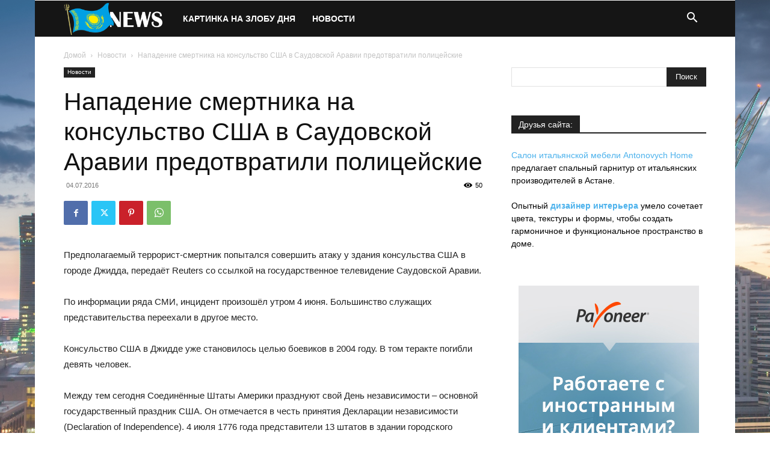

--- FILE ---
content_type: text/html; charset=UTF-8
request_url: https://news2.kz/wp-admin/admin-ajax.php?td_theme_name=Newspaper&v=12.6.8
body_size: -444
content:
{"4635":50}

--- FILE ---
content_type: text/html; charset=utf-8
request_url: https://www.google.com/recaptcha/api2/aframe
body_size: 267
content:
<!DOCTYPE HTML><html><head><meta http-equiv="content-type" content="text/html; charset=UTF-8"></head><body><script nonce="hODdY7KTH5QO1c1U7wA4iw">/** Anti-fraud and anti-abuse applications only. See google.com/recaptcha */ try{var clients={'sodar':'https://pagead2.googlesyndication.com/pagead/sodar?'};window.addEventListener("message",function(a){try{if(a.source===window.parent){var b=JSON.parse(a.data);var c=clients[b['id']];if(c){var d=document.createElement('img');d.src=c+b['params']+'&rc='+(localStorage.getItem("rc::a")?sessionStorage.getItem("rc::b"):"");window.document.body.appendChild(d);sessionStorage.setItem("rc::e",parseInt(sessionStorage.getItem("rc::e")||0)+1);localStorage.setItem("rc::h",'1768609422044');}}}catch(b){}});window.parent.postMessage("_grecaptcha_ready", "*");}catch(b){}</script></body></html>